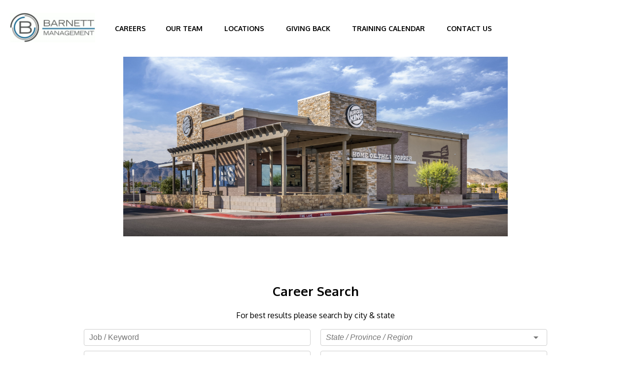

--- FILE ---
content_type: text/html; charset=UTF-8
request_url: https://apply.jobappnetwork.com/burger-king-barnett/en?keywordsFilter=&city=&state=&category=District%20Management
body_size: 1361
content:
<!doctype html><html lang="en"><head><meta property="og:title" content="Burger King Careers | Barnett Management"><meta property="og:description" content="Burger King Careers | Barnett Management Careers"><meta property="og:image" content="https://marketing-assets.jobappnetwork.com/10175/ac4c6b40-f075-11e9-b4c5-03c86a955a29"><meta property="og:site_name" content="Talentreef"><meta charset="utf-8"><meta name="viewport" content="width=device-width,initial-scale=1"><meta name="theme-color" content="#ffffff"><meta http-equiv="X-UA-Compatible" content="IE=11"/><link rel="mask-icon" href="/icons/safari-pinned-tab.svg" color="#1782a8"><link href="https://fonts.googleapis.com/css?family=Oxygen:300,400,700" rel="stylesheet"><link href="https://cdn.quilljs.com/1.3.1/quill.snow.css" rel="stylesheet"><title>talentReef</title><script async src="https://www.googletagmanager.com/gtag/js?id=UA-107917000-1"></script><script>function gtag(){dataLayer.push(arguments)}window.dataLayer=window.dataLayer||[],gtag("js",new Date),gtag("config","UA-107917000-1")</script><script>!function(e,t,a,n,g){e[n]=e[n]||[],e[n].push({"gtm.start":(new Date).getTime(),event:"gtm.js"});var m=t.getElementsByTagName(a)[0],r=t.createElement(a);r.async=!0,r.src="https://www.googletagmanager.com/gtm.js?id=GTM-WCT7GRX",m.parentNode.insertBefore(r,m)}(window,document,"script","dataLayer")</script><script defer="defer" src="/static/js/main.0a9d74c5.js"></script><link href="/static/css/main.acc8f20f.css" rel="stylesheet"></head><body><noscript>You need to enable JavaScript to run this app.</noscript><div id="root"></div><div id="modal-root"></div></body></html>